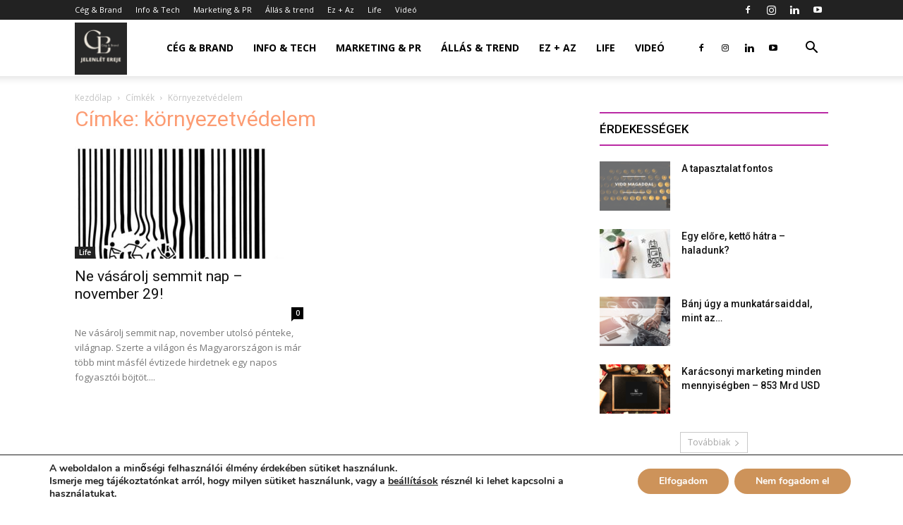

--- FILE ---
content_type: text/html; charset=utf-8
request_url: https://www.google.com/recaptcha/api2/aframe
body_size: 268
content:
<!DOCTYPE HTML><html><head><meta http-equiv="content-type" content="text/html; charset=UTF-8"></head><body><script nonce="ZwR_ChLh-ay3yEQJGVcsxA">/** Anti-fraud and anti-abuse applications only. See google.com/recaptcha */ try{var clients={'sodar':'https://pagead2.googlesyndication.com/pagead/sodar?'};window.addEventListener("message",function(a){try{if(a.source===window.parent){var b=JSON.parse(a.data);var c=clients[b['id']];if(c){var d=document.createElement('img');d.src=c+b['params']+'&rc='+(localStorage.getItem("rc::a")?sessionStorage.getItem("rc::b"):"");window.document.body.appendChild(d);sessionStorage.setItem("rc::e",parseInt(sessionStorage.getItem("rc::e")||0)+1);localStorage.setItem("rc::h",'1768872560742');}}}catch(b){}});window.parent.postMessage("_grecaptcha_ready", "*");}catch(b){}</script></body></html>